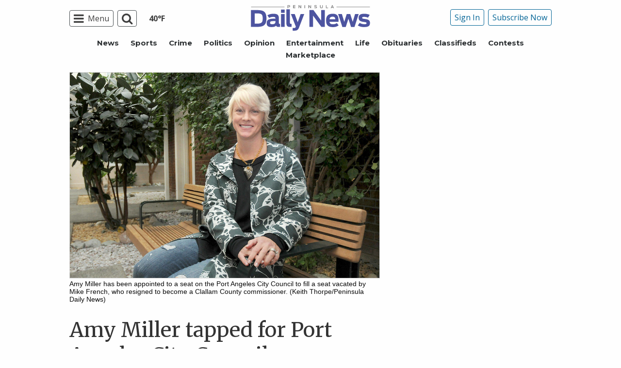

--- FILE ---
content_type: text/html; charset=utf-8
request_url: https://www.google.com/recaptcha/api2/aframe
body_size: 267
content:
<!DOCTYPE HTML><html><head><meta http-equiv="content-type" content="text/html; charset=UTF-8"></head><body><script nonce="VY9WfHc23wbcSSbRmOMGag">/** Anti-fraud and anti-abuse applications only. See google.com/recaptcha */ try{var clients={'sodar':'https://pagead2.googlesyndication.com/pagead/sodar?'};window.addEventListener("message",function(a){try{if(a.source===window.parent){var b=JSON.parse(a.data);var c=clients[b['id']];if(c){var d=document.createElement('img');d.src=c+b['params']+'&rc='+(localStorage.getItem("rc::a")?sessionStorage.getItem("rc::b"):"");window.document.body.appendChild(d);sessionStorage.setItem("rc::e",parseInt(sessionStorage.getItem("rc::e")||0)+1);localStorage.setItem("rc::h",'1768934336763');}}}catch(b){}});window.parent.postMessage("_grecaptcha_ready", "*");}catch(b){}</script></body></html>

--- FILE ---
content_type: application/javascript; charset=utf-8
request_url: https://fundingchoicesmessages.google.com/f/AGSKWxX9gkmTYPaHlgB82_-5OQzelUWxf8aI9htExXwd7_EH4VTNzarD1vZsR5H-ORRtQXPyqZO6zGNIsqCeVsb6Mo0BYJS8ku9vW8MaNkG7Wch3gjBgxo9B8l0BotgY3P1XlIMqz-YeW8UgOxWPdFREIOVzlw2diuWJoC0zx2WudXqZgay7bubN1X6H-4Dh/_/chrome-ad./130x600-/proadvertising_/adblockkiller._yahooads/
body_size: -1292
content:
window['87fbb8f7-a618-4256-ab44-ca07045a1fec'] = true;